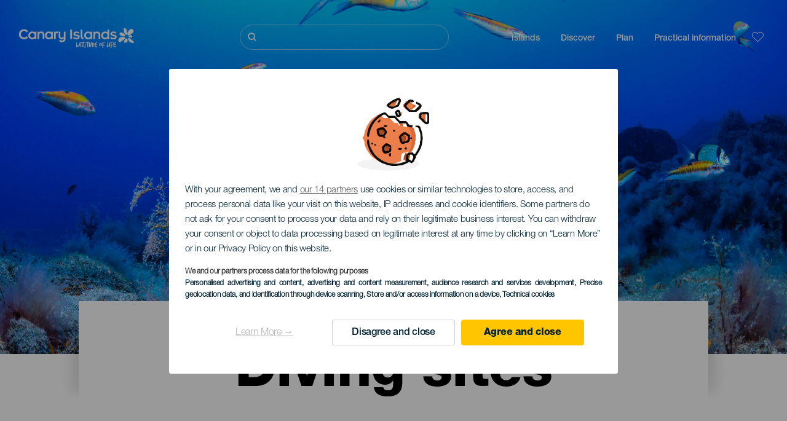

--- FILE ---
content_type: text/javascript
request_url: https://www.hellocanaryislands.com/modules/custom/hic_favourites/js/favourites_page.js?v=1.x
body_size: 823
content:
(function ($, once, cookies) {
  function _registerSelectTrigger(parentEl) {
    $(once('registered-trigger-wrapper', parentEl.find('.trigger-wrapper'))).click(function (e) {
      e.preventDefault();
      var itemChanger = parentEl.find('.item-selector-wrapper');
      var $this = $(this);
      itemChanger.toggleClass('collapsed expanded');
      $this.toggleClass('down up');
    });
  }

  Drupal.behaviors.favouritesPage = {
    attach: function () {
      $(once('ajax-url', '[data-ajax-url]')).each(function () {
        var $this = $(this);
        var url = $this.data('ajax-url');
        $(document).click(function (e) {
          var excludedClasses = ['items-selector', 'select-wrapper', 'trigger-wrapper', 'limit-trigger'];
          var classClicked = event.target.className.split(' ');
          if (!excludedClasses.some(function (r) { return classClicked.indexOf(r) >= 0 })) {
            $this.find('.limit-trigger').parent().removeClass('up').addClass('down');
            $this.find('.item-selector-wrapper').removeClass('expanded').addClass('collapsed');
          }
        });
        function _doAjax(url) {
          $.get(url, function (data) {
            $this.html(data);
            $this.find('.field_h_subtitle .clamp-on').each(function () {
              $(this).data('clamp-mobile', 3);
            });
            $().clamp($this);
            _registerSelectTrigger($this);
            $(window).trigger('resize');
            var page = +$this.find('[data-ajax-page]').data('ajax-page');
            $this.find('.pager-wrapper a').click(function (e) {
              e.preventDefault();
              _doAjax($(this).attr('href'));
            });

            $(once('btn-delete-favourite', $this.find('.btn-delete-favourite'))).click(function () {
              removeItemFav($(this), function () {
                if (!$('.btn-delete-favourite').length && page) {
                  url = url.replace('page=' + page, 'page=' + (page - 1));
                }
                _doAjax(url);
              });
            });
          });
        }
        url = Drupal.url(url);
        url += '?nid=' + $this.data('favourites-nid');
        if ($this.data('is-qr') === true && confirm(Drupal.t('Import QR favourites as your favourites?'))) {
          cookies.set('fav_stories', '[' + $this.data('content') + ']', cookieOptions);
        }
        _doAjax(url);
      });

      function removeItemFav(itemToRemove, successCallback) {
        itemToRemove.parent().parent().addClass('removing');
        setTimeout(function () {
          itemToRemove.parent().parent().removeClass('removing');
        }, 600);
        setTimeout(function () {
          itemToRemove.addSubstractFavourite2().parent().parent().remove();
          typeof successCallback === 'function' && successCallback();
        }, 600);
      }
    }
  };
})(jQuery, once, window.Cookies);
